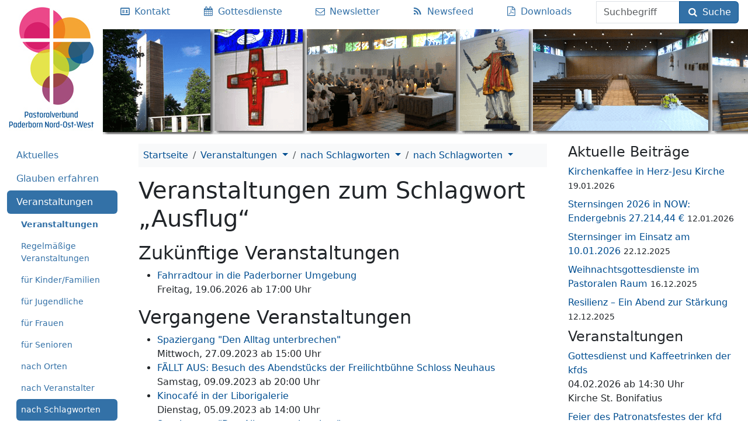

--- FILE ---
content_type: text/html; charset=UTF-8
request_url: https://pv-paderborn-now.de/veranstaltungen/schlagworte/ausflug/
body_size: 13487
content:
<!DOCTYPE html>
<html lang="de" class="no-js">
<head>
	<meta charset="UTF-8">
	<meta name="viewport" content="width=device-width">
	<title>Ohne Titel</title>

<!-- The SEO Framework von Sybre Waaijer -->
<meta property="og:type" content="website" />
<meta property="og:locale" content="de_DE" />
<meta property="og:site_name" content="Pastoraler Raum Paderborn, Bereich NOW" />
<meta property="og:title" content="Ohne Titel" />
<meta property="og:image" content="https://pv-paderborn-now.de/uploads/pv-logo.jpg" />
<meta property="og:image:width" content="176" />
<meta property="og:image:height" content="230" />
<meta name="twitter:card" content="summary" />
<meta name="twitter:title" content="Ohne Titel" />
<meta name="twitter:image" content="https://pv-paderborn-now.de/uploads/pv-logo.jpg" />
<script type="application/ld+json">{"@context":"https://schema.org","@graph":[{"@type":"WebSite","@id":"https://pv-paderborn-now.de/#/schema/WebSite","url":"https://pv-paderborn-now.de/","name":"Pastoraler Raum Paderborn, Bereich NOW","description":"Zehn Pfarreien. 15 Kirchen. Ein Pastoraler Raum.","inLanguage":"de","potentialAction":{"@type":"SearchAction","target":{"@type":"EntryPoint","urlTemplate":"https://pv-paderborn-now.de/search/{search_term_string}/"},"query-input":"required name=search_term_string"},"publisher":{"@type":"Organization","@id":"https://pv-paderborn-now.de/#/schema/Organization","name":"Pastoraler Raum Paderborn, Bereich NOW","url":"https://pv-paderborn-now.de/","sameAs":"https://www.facebook.com/PV.Paderborn.NOW","logo":"https://pv-paderborn-now.de/uploads/pv-logo.jpg"}},{"@type":"WebPage","name":"Ohne Titel","inLanguage":"de","isPartOf":{"@id":"https://pv-paderborn-now.de/#/schema/WebSite"}}]}</script>
<!-- / The SEO Framework von Sybre Waaijer | 39.39ms meta | 19.51ms boot -->

<link rel="alternate" type="application/rss+xml" title="Pastoraler Raum Paderborn, Bereich NOW &raquo; Feed" href="https://pv-paderborn-now.de/feed/" />
<link rel="alternate" title="oEmbed (JSON)" type="application/json+oembed" href="https://pv-paderborn-now.de/wp-json/oembed/1.0/embed?url=https%3A%2F%2Fpv-paderborn-now.de%2Fveranstaltungen%2Fschlagworte%2Fschlagworte%2F" />
<link rel="alternate" title="oEmbed (XML)" type="text/xml+oembed" href="https://pv-paderborn-now.de/wp-json/oembed/1.0/embed?url=https%3A%2F%2Fpv-paderborn-now.de%2Fveranstaltungen%2Fschlagworte%2Fschlagworte%2F&#038;format=xml" />
<style id='wp-img-auto-sizes-contain-inline-css' type='text/css'>
img:is([sizes=auto i],[sizes^="auto," i]){contain-intrinsic-size:3000px 1500px}
/*# sourceURL=wp-img-auto-sizes-contain-inline-css */
</style>
<style id='wp-emoji-styles-inline-css' type='text/css'>

	img.wp-smiley, img.emoji {
		display: inline !important;
		border: none !important;
		box-shadow: none !important;
		height: 1em !important;
		width: 1em !important;
		margin: 0 0.07em !important;
		vertical-align: -0.1em !important;
		background: none !important;
		padding: 0 !important;
	}
/*# sourceURL=wp-emoji-styles-inline-css */
</style>
<style id='wp-block-library-inline-css' type='text/css'>
:root{--wp-block-synced-color:#7a00df;--wp-block-synced-color--rgb:122,0,223;--wp-bound-block-color:var(--wp-block-synced-color);--wp-editor-canvas-background:#ddd;--wp-admin-theme-color:#007cba;--wp-admin-theme-color--rgb:0,124,186;--wp-admin-theme-color-darker-10:#006ba1;--wp-admin-theme-color-darker-10--rgb:0,107,160.5;--wp-admin-theme-color-darker-20:#005a87;--wp-admin-theme-color-darker-20--rgb:0,90,135;--wp-admin-border-width-focus:2px}@media (min-resolution:192dpi){:root{--wp-admin-border-width-focus:1.5px}}.wp-element-button{cursor:pointer}:root .has-very-light-gray-background-color{background-color:#eee}:root .has-very-dark-gray-background-color{background-color:#313131}:root .has-very-light-gray-color{color:#eee}:root .has-very-dark-gray-color{color:#313131}:root .has-vivid-green-cyan-to-vivid-cyan-blue-gradient-background{background:linear-gradient(135deg,#00d084,#0693e3)}:root .has-purple-crush-gradient-background{background:linear-gradient(135deg,#34e2e4,#4721fb 50%,#ab1dfe)}:root .has-hazy-dawn-gradient-background{background:linear-gradient(135deg,#faaca8,#dad0ec)}:root .has-subdued-olive-gradient-background{background:linear-gradient(135deg,#fafae1,#67a671)}:root .has-atomic-cream-gradient-background{background:linear-gradient(135deg,#fdd79a,#004a59)}:root .has-nightshade-gradient-background{background:linear-gradient(135deg,#330968,#31cdcf)}:root .has-midnight-gradient-background{background:linear-gradient(135deg,#020381,#2874fc)}:root{--wp--preset--font-size--normal:16px;--wp--preset--font-size--huge:42px}.has-regular-font-size{font-size:1em}.has-larger-font-size{font-size:2.625em}.has-normal-font-size{font-size:var(--wp--preset--font-size--normal)}.has-huge-font-size{font-size:var(--wp--preset--font-size--huge)}.has-text-align-center{text-align:center}.has-text-align-left{text-align:left}.has-text-align-right{text-align:right}.has-fit-text{white-space:nowrap!important}#end-resizable-editor-section{display:none}.aligncenter{clear:both}.items-justified-left{justify-content:flex-start}.items-justified-center{justify-content:center}.items-justified-right{justify-content:flex-end}.items-justified-space-between{justify-content:space-between}.screen-reader-text{border:0;clip-path:inset(50%);height:1px;margin:-1px;overflow:hidden;padding:0;position:absolute;width:1px;word-wrap:normal!important}.screen-reader-text:focus{background-color:#ddd;clip-path:none;color:#444;display:block;font-size:1em;height:auto;left:5px;line-height:normal;padding:15px 23px 14px;text-decoration:none;top:5px;width:auto;z-index:100000}html :where(.has-border-color){border-style:solid}html :where([style*=border-top-color]){border-top-style:solid}html :where([style*=border-right-color]){border-right-style:solid}html :where([style*=border-bottom-color]){border-bottom-style:solid}html :where([style*=border-left-color]){border-left-style:solid}html :where([style*=border-width]){border-style:solid}html :where([style*=border-top-width]){border-top-style:solid}html :where([style*=border-right-width]){border-right-style:solid}html :where([style*=border-bottom-width]){border-bottom-style:solid}html :where([style*=border-left-width]){border-left-style:solid}html :where(img[class*=wp-image-]){height:auto;max-width:100%}:where(figure){margin:0 0 1em}html :where(.is-position-sticky){--wp-admin--admin-bar--position-offset:var(--wp-admin--admin-bar--height,0px)}@media screen and (max-width:600px){html :where(.is-position-sticky){--wp-admin--admin-bar--position-offset:0px}}

/*# sourceURL=wp-block-library-inline-css */
</style><style id='wp-block-paragraph-inline-css' type='text/css'>
.is-small-text{font-size:.875em}.is-regular-text{font-size:1em}.is-large-text{font-size:2.25em}.is-larger-text{font-size:3em}.has-drop-cap:not(:focus):first-letter{float:left;font-size:8.4em;font-style:normal;font-weight:100;line-height:.68;margin:.05em .1em 0 0;text-transform:uppercase}body.rtl .has-drop-cap:not(:focus):first-letter{float:none;margin-left:.1em}p.has-drop-cap.has-background{overflow:hidden}:root :where(p.has-background){padding:1.25em 2.375em}:where(p.has-text-color:not(.has-link-color)) a{color:inherit}p.has-text-align-left[style*="writing-mode:vertical-lr"],p.has-text-align-right[style*="writing-mode:vertical-rl"]{rotate:180deg}
/*# sourceURL=https://pv-paderborn-now.de/wp-includes/blocks/paragraph/style.min.css */
</style>
<style id='global-styles-inline-css' type='text/css'>
:root{--wp--preset--aspect-ratio--square: 1;--wp--preset--aspect-ratio--4-3: 4/3;--wp--preset--aspect-ratio--3-4: 3/4;--wp--preset--aspect-ratio--3-2: 3/2;--wp--preset--aspect-ratio--2-3: 2/3;--wp--preset--aspect-ratio--16-9: 16/9;--wp--preset--aspect-ratio--9-16: 9/16;--wp--preset--color--black: #000000;--wp--preset--color--cyan-bluish-gray: #abb8c3;--wp--preset--color--white: #ffffff;--wp--preset--color--pale-pink: #f78da7;--wp--preset--color--vivid-red: #cf2e2e;--wp--preset--color--luminous-vivid-orange: #ff6900;--wp--preset--color--luminous-vivid-amber: #fcb900;--wp--preset--color--light-green-cyan: #7bdcb5;--wp--preset--color--vivid-green-cyan: #00d084;--wp--preset--color--pale-cyan-blue: #8ed1fc;--wp--preset--color--vivid-cyan-blue: #0693e3;--wp--preset--color--vivid-purple: #9b51e0;--wp--preset--gradient--vivid-cyan-blue-to-vivid-purple: linear-gradient(135deg,rgb(6,147,227) 0%,rgb(155,81,224) 100%);--wp--preset--gradient--light-green-cyan-to-vivid-green-cyan: linear-gradient(135deg,rgb(122,220,180) 0%,rgb(0,208,130) 100%);--wp--preset--gradient--luminous-vivid-amber-to-luminous-vivid-orange: linear-gradient(135deg,rgb(252,185,0) 0%,rgb(255,105,0) 100%);--wp--preset--gradient--luminous-vivid-orange-to-vivid-red: linear-gradient(135deg,rgb(255,105,0) 0%,rgb(207,46,46) 100%);--wp--preset--gradient--very-light-gray-to-cyan-bluish-gray: linear-gradient(135deg,rgb(238,238,238) 0%,rgb(169,184,195) 100%);--wp--preset--gradient--cool-to-warm-spectrum: linear-gradient(135deg,rgb(74,234,220) 0%,rgb(151,120,209) 20%,rgb(207,42,186) 40%,rgb(238,44,130) 60%,rgb(251,105,98) 80%,rgb(254,248,76) 100%);--wp--preset--gradient--blush-light-purple: linear-gradient(135deg,rgb(255,206,236) 0%,rgb(152,150,240) 100%);--wp--preset--gradient--blush-bordeaux: linear-gradient(135deg,rgb(254,205,165) 0%,rgb(254,45,45) 50%,rgb(107,0,62) 100%);--wp--preset--gradient--luminous-dusk: linear-gradient(135deg,rgb(255,203,112) 0%,rgb(199,81,192) 50%,rgb(65,88,208) 100%);--wp--preset--gradient--pale-ocean: linear-gradient(135deg,rgb(255,245,203) 0%,rgb(182,227,212) 50%,rgb(51,167,181) 100%);--wp--preset--gradient--electric-grass: linear-gradient(135deg,rgb(202,248,128) 0%,rgb(113,206,126) 100%);--wp--preset--gradient--midnight: linear-gradient(135deg,rgb(2,3,129) 0%,rgb(40,116,252) 100%);--wp--preset--font-size--small: 13px;--wp--preset--font-size--medium: 20px;--wp--preset--font-size--large: 36px;--wp--preset--font-size--x-large: 42px;--wp--preset--spacing--20: 0.44rem;--wp--preset--spacing--30: 0.67rem;--wp--preset--spacing--40: 1rem;--wp--preset--spacing--50: 1.5rem;--wp--preset--spacing--60: 2.25rem;--wp--preset--spacing--70: 3.38rem;--wp--preset--spacing--80: 5.06rem;--wp--preset--shadow--natural: 6px 6px 9px rgba(0, 0, 0, 0.2);--wp--preset--shadow--deep: 12px 12px 50px rgba(0, 0, 0, 0.4);--wp--preset--shadow--sharp: 6px 6px 0px rgba(0, 0, 0, 0.2);--wp--preset--shadow--outlined: 6px 6px 0px -3px rgb(255, 255, 255), 6px 6px rgb(0, 0, 0);--wp--preset--shadow--crisp: 6px 6px 0px rgb(0, 0, 0);}:where(.is-layout-flex){gap: 0.5em;}:where(.is-layout-grid){gap: 0.5em;}body .is-layout-flex{display: flex;}.is-layout-flex{flex-wrap: wrap;align-items: center;}.is-layout-flex > :is(*, div){margin: 0;}body .is-layout-grid{display: grid;}.is-layout-grid > :is(*, div){margin: 0;}:where(.wp-block-columns.is-layout-flex){gap: 2em;}:where(.wp-block-columns.is-layout-grid){gap: 2em;}:where(.wp-block-post-template.is-layout-flex){gap: 1.25em;}:where(.wp-block-post-template.is-layout-grid){gap: 1.25em;}.has-black-color{color: var(--wp--preset--color--black) !important;}.has-cyan-bluish-gray-color{color: var(--wp--preset--color--cyan-bluish-gray) !important;}.has-white-color{color: var(--wp--preset--color--white) !important;}.has-pale-pink-color{color: var(--wp--preset--color--pale-pink) !important;}.has-vivid-red-color{color: var(--wp--preset--color--vivid-red) !important;}.has-luminous-vivid-orange-color{color: var(--wp--preset--color--luminous-vivid-orange) !important;}.has-luminous-vivid-amber-color{color: var(--wp--preset--color--luminous-vivid-amber) !important;}.has-light-green-cyan-color{color: var(--wp--preset--color--light-green-cyan) !important;}.has-vivid-green-cyan-color{color: var(--wp--preset--color--vivid-green-cyan) !important;}.has-pale-cyan-blue-color{color: var(--wp--preset--color--pale-cyan-blue) !important;}.has-vivid-cyan-blue-color{color: var(--wp--preset--color--vivid-cyan-blue) !important;}.has-vivid-purple-color{color: var(--wp--preset--color--vivid-purple) !important;}.has-black-background-color{background-color: var(--wp--preset--color--black) !important;}.has-cyan-bluish-gray-background-color{background-color: var(--wp--preset--color--cyan-bluish-gray) !important;}.has-white-background-color{background-color: var(--wp--preset--color--white) !important;}.has-pale-pink-background-color{background-color: var(--wp--preset--color--pale-pink) !important;}.has-vivid-red-background-color{background-color: var(--wp--preset--color--vivid-red) !important;}.has-luminous-vivid-orange-background-color{background-color: var(--wp--preset--color--luminous-vivid-orange) !important;}.has-luminous-vivid-amber-background-color{background-color: var(--wp--preset--color--luminous-vivid-amber) !important;}.has-light-green-cyan-background-color{background-color: var(--wp--preset--color--light-green-cyan) !important;}.has-vivid-green-cyan-background-color{background-color: var(--wp--preset--color--vivid-green-cyan) !important;}.has-pale-cyan-blue-background-color{background-color: var(--wp--preset--color--pale-cyan-blue) !important;}.has-vivid-cyan-blue-background-color{background-color: var(--wp--preset--color--vivid-cyan-blue) !important;}.has-vivid-purple-background-color{background-color: var(--wp--preset--color--vivid-purple) !important;}.has-black-border-color{border-color: var(--wp--preset--color--black) !important;}.has-cyan-bluish-gray-border-color{border-color: var(--wp--preset--color--cyan-bluish-gray) !important;}.has-white-border-color{border-color: var(--wp--preset--color--white) !important;}.has-pale-pink-border-color{border-color: var(--wp--preset--color--pale-pink) !important;}.has-vivid-red-border-color{border-color: var(--wp--preset--color--vivid-red) !important;}.has-luminous-vivid-orange-border-color{border-color: var(--wp--preset--color--luminous-vivid-orange) !important;}.has-luminous-vivid-amber-border-color{border-color: var(--wp--preset--color--luminous-vivid-amber) !important;}.has-light-green-cyan-border-color{border-color: var(--wp--preset--color--light-green-cyan) !important;}.has-vivid-green-cyan-border-color{border-color: var(--wp--preset--color--vivid-green-cyan) !important;}.has-pale-cyan-blue-border-color{border-color: var(--wp--preset--color--pale-cyan-blue) !important;}.has-vivid-cyan-blue-border-color{border-color: var(--wp--preset--color--vivid-cyan-blue) !important;}.has-vivid-purple-border-color{border-color: var(--wp--preset--color--vivid-purple) !important;}.has-vivid-cyan-blue-to-vivid-purple-gradient-background{background: var(--wp--preset--gradient--vivid-cyan-blue-to-vivid-purple) !important;}.has-light-green-cyan-to-vivid-green-cyan-gradient-background{background: var(--wp--preset--gradient--light-green-cyan-to-vivid-green-cyan) !important;}.has-luminous-vivid-amber-to-luminous-vivid-orange-gradient-background{background: var(--wp--preset--gradient--luminous-vivid-amber-to-luminous-vivid-orange) !important;}.has-luminous-vivid-orange-to-vivid-red-gradient-background{background: var(--wp--preset--gradient--luminous-vivid-orange-to-vivid-red) !important;}.has-very-light-gray-to-cyan-bluish-gray-gradient-background{background: var(--wp--preset--gradient--very-light-gray-to-cyan-bluish-gray) !important;}.has-cool-to-warm-spectrum-gradient-background{background: var(--wp--preset--gradient--cool-to-warm-spectrum) !important;}.has-blush-light-purple-gradient-background{background: var(--wp--preset--gradient--blush-light-purple) !important;}.has-blush-bordeaux-gradient-background{background: var(--wp--preset--gradient--blush-bordeaux) !important;}.has-luminous-dusk-gradient-background{background: var(--wp--preset--gradient--luminous-dusk) !important;}.has-pale-ocean-gradient-background{background: var(--wp--preset--gradient--pale-ocean) !important;}.has-electric-grass-gradient-background{background: var(--wp--preset--gradient--electric-grass) !important;}.has-midnight-gradient-background{background: var(--wp--preset--gradient--midnight) !important;}.has-small-font-size{font-size: var(--wp--preset--font-size--small) !important;}.has-medium-font-size{font-size: var(--wp--preset--font-size--medium) !important;}.has-large-font-size{font-size: var(--wp--preset--font-size--large) !important;}.has-x-large-font-size{font-size: var(--wp--preset--font-size--x-large) !important;}
/*# sourceURL=global-styles-inline-css */
</style>

<style id='classic-theme-styles-inline-css' type='text/css'>
/*! This file is auto-generated */
.wp-block-button__link{color:#fff;background-color:#32373c;border-radius:9999px;box-shadow:none;text-decoration:none;padding:calc(.667em + 2px) calc(1.333em + 2px);font-size:1.125em}.wp-block-file__button{background:#32373c;color:#fff;text-decoration:none}
/*# sourceURL=/wp-includes/css/classic-themes.min.css */
</style>
<link rel='stylesheet' id='events-manager-css' href='https://pv-paderborn-now.de/wp-content/plugins/events-manager/includes/css/events-manager.min.css?ver=7.2.3.1' type='text/css' media='all' />
<link rel='stylesheet' id='responsive-lightbox-magnific-css' href='https://pv-paderborn-now.de/wp-content/plugins/responsive-lightbox/assets/magnific/magnific-popup.min.css?ver=1.2.0' type='text/css' media='all' />
<link rel='stylesheet' id='pvpbnow-style-css' href='https://pv-paderborn-now.de/wp-content/themes/pvpbnow/dist/style.5053ead229673422f371.css' type='text/css' media='all' />
<link rel="https://api.w.org/" href="https://pv-paderborn-now.de/wp-json/" /><link rel="alternate" title="JSON" type="application/json" href="https://pv-paderborn-now.de/wp-json/wp/v2/pages/74" /><link rel="EditURI" type="application/rsd+xml" title="RSD" href="https://pv-paderborn-now.de/xmlrpc.php?rsd" />
<link rel="icon" href="https://pv-paderborn-now.de/uploads/2022/01/cropped-pv-logo-icon-32x32.png" sizes="32x32" />
<link rel="icon" href="https://pv-paderborn-now.de/uploads/2022/01/cropped-pv-logo-icon-192x192.png" sizes="192x192" />
<link rel="apple-touch-icon" href="https://pv-paderborn-now.de/uploads/2022/01/cropped-pv-logo-icon-180x180.png" />
<meta name="msapplication-TileImage" content="https://pv-paderborn-now.de/uploads/2022/01/cropped-pv-logo-icon-270x270.png" />
	<link rel="apple-touch-icon" sizes="180x180" href="/apple-touch-icon.png">
	<link rel="icon" type="image/png" sizes="32x32" href="/favicon-32x32.png">
	<link rel="icon" type="image/png" sizes="16x16" href="/favicon-16x16.png">
	<link rel="manifest" href="/manifest.json">
	<link rel="mask-icon" href="/safari-pinned-tab.svg" color="#5bbad5">
	<meta name="msapplication-TileColor" content="#da532c">
	<meta name="msapplication-TileImage" content="/mstile-144x144.png">
	<meta name="theme-color" content="#ffffff">
</head>
<body class="wp-singular page-template-default page page-id-74 page-child parent-pageid-74 wp-custom-logo wp-theme-pvpbnow">
<header class="d-flex flex-row d-print-none">
		<a href="https://pv-paderborn-now.de/" rel="home">
					<img class="logo" src="https://pv-paderborn-now.de/uploads/pv-logo.jpg" alt="Pastoraler Raum Paderborn, Bereich NOW">
				</a>
	<div id="h3" class="flex-grow-1 title-menu">
		<nav class="d-sm-flex flex-sm-column flex-xl-row">
	<ul class="nav nav-fill w-100">
		<li class="nav-item w-100 d-md-none">
			<a id="menu-toggle" class="nav-link" href="#side-nav" type="button" data-bs-toggle="collapse"
			   aria-controls="side-nav" aria-expanded="false" aria-label="Toggle menu">
				<i class="icon-menu"></i>
				<span class="show-menu">Menü einblenden</span>
				<span class="hide-menu">Menü ausblenden</span>
			</a>
		</li>
						<li class="nav-item">
					<a class="nav-link pl-xl-0" href="https://pv-paderborn-now.de/kontakt/"
					   title="Ansprechpersonen">
													<i class="icon-vcard"></i>
												<span class="d-none d-md-inline">Kontakt</span>
					</a>
				</li>
								<li class="nav-item">
					<a class="nav-link " href="https://pv-paderborn-now.de/gottesdienste/"
					   title="Gottesdienste">
													<i class="icon-calendar"></i>
												<span class="d-none d-md-inline">Gottesdienste</span>
					</a>
				</li>
								<li class="nav-item">
					<a class="nav-link " href="https://pv-paderborn-now.de/newsletter/"
					   title="Newsletter">
													<i class="icon-mail"></i>
												<span class="d-none d-md-inline">Newsletter</span>
					</a>
				</li>
								<li class="nav-item">
					<a class="nav-link no-icon" href="https://pv-paderborn-now.de/feed/"
					   title="Newsfeed">
													<i class="icon-rss"></i>
												<span class="d-none d-md-inline">Newsfeed</span>
					</a>
				</li>
								<li class="nav-item">
					<a class="nav-link no-icon" href="https://pv-paderborn-now.de/pastoralverbund/downloads/"
					   title="">
													<i class="icon-file-pdf"></i>
												<span class="d-none d-md-inline">Downloads</span>
					</a>
				</li>
					</ul>
	<form method="get" action="https://pv-paderborn-now.de/" class="form-inline mx-3 flex-lg-fill align-self-end">
		<div class="input-group">
			<label class="visually-hidden" for="s">Suchbegriff</label>
			<input class="form-control" type="text" name="s" id="s" placeholder="Suchbegriff" required="required" minlength="2">

			<button type="submit" class="btn btn-primary">
				<i class="icon-search"></i>
				Suche			</button>
		</div>
	</form>
</nav>
	</div>
</header>
<div class="container-fluid my-3">
	<div class="row">
		<div class="col-12 col-md-4 col-xl-2 d-print-none">
			<nav id="side-nav" class="collapse show-md mb-3">
	<ul id="accordion-nav" class="nav nav-pills flex-column"><li class="nav-item"><a class="nav-link" href="https://pv-paderborn-now.de/">Aktuelles</a></li><li class="nav-item"><a class="nav-link" href="#collapse_11323" data-bs-toggle="collapse" aria-expanded="false" aria-controls="collapse_11323" aria-haspopup="true" role="button" id="link_collapse_11323">Glauben erfahren</a><div id="collapse_11323" class="collapse" data-parent="#accordion-nav" aria-labelledby="link_collapse_11323"><ul class="nav flex-column ms-3"><li class="nav-item"><a class="nav-link" href="https://pv-paderborn-now.de/seelsorge/">Glauben erfahren</a><li class="nav-item"><a class="nav-link" href="https://pv-paderborn-now.de/seelsorge/taufe/">Taufe</a></li><li class="nav-item"><a class="nav-link" href="https://pv-paderborn-now.de/seelsorge/erstkommunion/">Erstkommunion</a></li><li class="nav-item"><a class="nav-link" href="https://pv-paderborn-now.de/seelsorge/firmung/">Firmung</a></li><li class="nav-item"><a class="nav-link" href="https://pv-paderborn-now.de/seelsorge/ehe/">Ehe / kirchliche Trauung</a></li><li class="nav-item"><a class="nav-link" href="https://pv-paderborn-now.de/seelsorge/beichte/">Beichte</a></li><li class="nav-item"><a class="nav-link" href="https://pv-paderborn-now.de/seelsorge/krankensalbung/">Krankensalbung</a></li><li class="nav-item"><a class="nav-link" href="https://pv-paderborn-now.de/seelsorge/beerdigung/">Beerdigung</a></li><li class="nav-item"><a class="nav-link" href="https://pv-paderborn-now.de/seelsorge/wiedereintritt/">Wiedereintritt in die Kirche</a></li></ul></div></li><li class="nav-item"><a class="nav-link active" href="#collapse_11330" data-bs-toggle="collapse" aria-expanded="false" aria-controls="collapse_11330" aria-haspopup="true" role="button" id="link_collapse_11330">Veranstaltungen</a><div id="collapse_11330" class="collapse show" data-parent="#accordion-nav" aria-labelledby="link_collapse_11330"><ul class="nav flex-column ms-3"><li class="nav-item"><a class="nav-link fw-bold" href="https://pv-paderborn-now.de/veranstaltungen/">Veranstaltungen</a><li class="nav-item"><a class="nav-link" href="https://pv-paderborn-now.de/regelmaessige-veranstaltungen/">Regelmäßige Veranstaltungen</a></li><li class="nav-item"><a class="nav-link" href="https://pv-paderborn-now.de/veranstaltungen-fuer-kinder/">für Kinder/Familien</a></li><li class="nav-item"><a class="nav-link" href="https://pv-paderborn-now.de/veranstaltungen-fuer-jugendliche/">für Jugendliche</a></li><li class="nav-item"><a class="nav-link" href="https://pv-paderborn-now.de/veranstaltungen-fuer-frauen/">für Frauen</a></li><li class="nav-item"><a class="nav-link" href="https://pv-paderborn-now.de/veranstaltungen-fuer-senioren/">für Senioren</a></li><li class="nav-item"><a class="nav-link" href="https://pv-paderborn-now.de/veranstaltungen/orte/">nach Orten</a></li><li class="nav-item"><a class="nav-link" href="https://pv-paderborn-now.de/veranstaltungen/kategorien/">nach Veranstalter</a></li><li class="nav-item"><a class="nav-link active" href="https://pv-paderborn-now.de/veranstaltungen/schlagworte/">nach Schlagworten</a></li><li class="nav-item"><a class="nav-link" href="https://pv-paderborn-now.de/veranstaltungslisten/">Feste im Kirchenjahr</a></li></ul></div></li><li class="nav-item"><a class="nav-link" href="#collapse_11389" data-bs-toggle="collapse" aria-expanded="false" aria-controls="collapse_11389" aria-haspopup="true" role="button" id="link_collapse_11389">Nachrichten-Archiv</a><div id="collapse_11389" class="collapse" data-parent="#accordion-nav" aria-labelledby="link_collapse_11389"><ul class="nav flex-column ms-3"><li class="nav-item"><a class="nav-link" href="https://pv-paderborn-now.de/archiv/">Nachrichten-Archiv</a><li class="nav-item"><a class="nav-link" href="https://pv-paderborn-now.de/2026/">Archiv 2026</a></li><li class="nav-item"><a class="nav-link" href="https://pv-paderborn-now.de/2025/">Archiv 2025</a></li><li class="nav-item"><a class="nav-link" href="https://pv-paderborn-now.de/2024/">Archiv 2024</a></li><li class="nav-item"><a class="nav-link" href="https://pv-paderborn-now.de/2023/">Archiv 2023</a></li><li class="nav-item"><a class="nav-link" href="https://pv-paderborn-now.de/2022/">Archiv 2022</a></li><li class="nav-item"><a class="nav-link" href="https://pv-paderborn-now.de/2021/">Archiv 2021</a></li><li class="nav-item"><a class="nav-link" href="https://pv-paderborn-now.de/2020/">Archiv 2020</a></li><li class="nav-item"><a class="nav-link" href="https://pv-paderborn-now.de/2019/">Archiv 2019</a></li><li class="nav-item"><a class="nav-link" href="https://pv-paderborn-now.de/2018/">Archiv 2018</a></li><li class="nav-item"><a class="nav-link" href="https://pv-paderborn-now.de/2017/">Archiv 2017</a></li><li class="nav-item"><a class="nav-link" href="https://pv-paderborn-now.de/2016/">Archiv 2016</a></li><li class="nav-item"><a class="nav-link" href="https://pv-paderborn-now.de/2015/">Archiv 2015</a></li><li class="nav-item"><a class="nav-link" href="https://pv-paderborn-now.de/2014/">Archiv 2014</a></li><li class="nav-item"><a class="nav-link" href="https://pv-paderborn-now.de/tag/bildergalerie/">Bildergalerien</a></li></ul></div></li><li class="nav-item"><a class="nav-link" href="#collapse_59" data-bs-toggle="collapse" aria-expanded="false" aria-controls="collapse_59" aria-haspopup="true" role="button" id="link_collapse_59">Pastoraler Raum</a><div id="collapse_59" class="collapse" data-parent="#accordion-nav" aria-labelledby="link_collapse_59"><ul class="nav flex-column ms-3"><li class="nav-item"><a class="nav-link" href="https://pv-paderborn-now.de/pastoralverbund/">Pastoraler Raum</a><li class="nav-item"><a class="nav-link" href="https://pv-paderborn-now.de/kategorie/pastoralverbund-nord-ost-west/">Aktuelles</a></li><li class="nav-item"><a class="nav-link" href="#collapse_9014" data-bs-toggle="collapse" aria-expanded="false" aria-controls="collapse_9014" aria-haspopup="true" role="button" id="link_collapse_9014">Pastoraler Prozess</a><div id="collapse_9014" class="collapse"  aria-labelledby="link_collapse_9014"><ul class="nav flex-column ms-3"><li class="nav-item"><a class="nav-link" href="https://pv-paderborn-now.de/pastoralverbund/pastoraler-prozess/">Pastoraler Prozess</a><li class="nav-item"><a class="nav-link" href="https://pv-paderborn-now.de/pastoralverbund/pastoraler-prozess/bisherige-schritte/">Bisherige Schritte</a></li><li class="nav-item"><a class="nav-link" href="https://pv-paderborn-now.de/pastoralverbund/pastoraler-prozess/zukunftsbild/">Zukunftsbild und Zielbild 2030+</a></li></ul></div></li><li class="nav-item"><a class="nav-link" href="https://pv-paderborn-now.de/pastoralverbund/geschichte/">Geschichte</a></li><li class="nav-item"><a class="nav-link" href="https://pv-paderborn-now.de/pastoralverbund/downloads/">Downloads</a></li><li class="nav-item"><a class="nav-link" href="https://pv-paderborn-now.de/pastoralverbund/pastorales-team/">Pastorales Team</a></li><li class="nav-item"><a class="nav-link" href="https://pv-paderborn-now.de/pastoralverbund/pfarrbueros/">Pfarrbüros</a></li><li class="nav-item"><a class="nav-link" href="https://pv-paderborn-now.de/pastoralverbund/gremien/">Gremien</a></li><li class="nav-item"><a class="nav-link" href="https://pv-paderborn-now.de/pastoralverbund/gesamtpfarrgemeinderat/">Rat der Pfarreien</a></li><li class="nav-item"><a class="nav-link" href="https://pv-paderborn-now.de/pastoralverbund/finanzausschuss/">Finanzausschuss</a></li><li class="nav-item"><a class="nav-link" href="https://pv-paderborn-now.de/pastoralverbund/messdiener/">Messdiener</a></li><li class="nav-item"><a class="nav-link" href="https://pv-paderborn-now.de/pastoralverbund/kleiderkammer/">Kleiderkammer Nord-Ost</a></li><li class="nav-item"><a class="nav-link" href="https://pv-paderborn-now.de/pastoralverbund/webteam/">Webteam</a></li></ul></div></li><li class="nav-item"><a class="nav-link" href="#collapse_64" data-bs-toggle="collapse" aria-expanded="false" aria-controls="collapse_64" aria-haspopup="true" role="button" id="link_collapse_64">St. Bonifatius</a><div id="collapse_64" class="collapse" data-parent="#accordion-nav" aria-labelledby="link_collapse_64"><ul class="nav flex-column ms-3"><li class="nav-item"><a class="nav-link" href="https://pv-paderborn-now.de/st-bonifatius/">St. Bonifatius</a><li class="nav-item"><a class="nav-link" href="https://pv-paderborn-now.de/kategorie/st-bonifatius/">Aktuelles</a></li><li class="nav-item"><a class="nav-link" href="https://pv-paderborn-now.de/st-bonifatius/geschichte/">Geschichte</a></li><li class="nav-item"><a class="nav-link" href="#collapse_68" data-bs-toggle="collapse" aria-expanded="false" aria-controls="collapse_68" aria-haspopup="true" role="button" id="link_collapse_68">Kirche</a><div id="collapse_68" class="collapse"  aria-labelledby="link_collapse_68"><ul class="nav flex-column ms-3"><li class="nav-item"><a class="nav-link" href="https://pv-paderborn-now.de/st-bonifatius/kirche/">Kirche</a><li class="nav-item"><a class="nav-link" href="https://pv-paderborn-now.de/st-bonifatius/kirche/kreuzweg/">Kreuzweg</a></li></ul></div></li><li class="nav-item"><a class="nav-link" href="#collapse_66" data-bs-toggle="collapse" aria-expanded="false" aria-controls="collapse_66" aria-haspopup="true" role="button" id="link_collapse_66">Bonijugend</a><div id="collapse_66" class="collapse"  aria-labelledby="link_collapse_66"><ul class="nav flex-column ms-3"><li class="nav-item"><a class="nav-link" href="https://pv-paderborn-now.de/st-bonifatius/bonijugend/">Bonijugend</a><li class="nav-item"><a class="nav-link" href="https://pv-paderborn-now.de/st-bonifatius/bonijugend/sternsingen/">Sternsingen</a></li></ul></div></li><li class="nav-item"><a class="nav-link" href="https://pv-paderborn-now.de/st-bonifatius/buecherei/">Bücherei</a></li><li class="nav-item"><a class="nav-link" href="https://pv-paderborn-now.de/st-bonifatius/caritas/">Caritas</a></li><li class="nav-item"><a class="nav-link" href="https://pv-paderborn-now.de/st-bonifatius/eine-welt-kreis/">Eine-Welt-Kreis</a></li><li class="nav-item"><a class="nav-link" href="#collapse_65" data-bs-toggle="collapse" aria-expanded="false" aria-controls="collapse_65" aria-haspopup="true" role="button" id="link_collapse_65">Ferienlager</a><div id="collapse_65" class="collapse"  aria-labelledby="link_collapse_65"><ul class="nav flex-column ms-3"><li class="nav-item"><a class="nav-link" href="https://pv-paderborn-now.de/st-bonifatius/ferienlager/">Ferienlager</a><li class="nav-item"><a class="nav-link" href="https://pv-paderborn-now.de/st-bonifatius/ferienlager/konzept/">Konzept</a></li><li class="nav-item"><a class="nav-link" href="https://pv-paderborn-now.de/st-bonifatius/ferienlager/informationen/">Informationen</a></li><li class="nav-item"><a class="nav-link" href="https://pv-paderborn-now.de/st-bonifatius/ferienlager/geschichte/">Geschichte</a></li><li class="nav-item"><a class="nav-link" href="https://pv-paderborn-now.de/st-bonifatius/ferienlager/regeln-fuer-ueberfaelle/">Überfälle</a></li><li class="nav-item"><a class="nav-link" href="https://pv-paderborn-now.de/st-bonifatius/ferienlager/werde-leiterin/">Werde Teammitglied</a></li><li class="nav-item"><a class="nav-link" href="https://pv-paderborn-now.de/st-bonifatius/ferienlager/verleih/">Verleih von Zelten</a></li></ul></div></li><li class="nav-item"><a class="nav-link" href="https://pv-paderborn-now.de/st-bonifatius/kab/">KAB</a></li><li class="nav-item"><a class="nav-link" href="https://pv-paderborn-now.de/st-bonifatius/kfd/">kfd</a></li><li class="nav-item"><a class="nav-link" href="https://pv-paderborn-now.de/st-bonifatius/kindergarten/">Kindergarten</a></li><li class="nav-item"><a class="nav-link" href="https://pv-paderborn-now.de/st-bonifatius/kita-foerderverein/">Förderverein der Kita</a></li><li class="nav-item"><a class="nav-link" href="https://pv-paderborn-now.de/st-bonifatius/kinderschola/">Kinderschola</a></li><li class="nav-item"><a class="nav-link" href="https://pv-paderborn-now.de/st-bonifatius/kirchenchor/">Kirchenchor</a></li><li class="nav-item"><a class="nav-link" href="https://pv-paderborn-now.de/st-bonifatius/kirchenvorstand/">Kirchenvorstand</a></li><li class="nav-item"><a class="nav-link" href="https://pv-paderborn-now.de/st-bonifatius/messdiener/">Messdiener</a></li><li class="nav-item"><a class="nav-link" href="https://pv-paderborn-now.de/st-bonifatius/senioren/">Senioren</a></li></ul></div></li><li class="nav-item"><a class="nav-link" href="#collapse_8023" data-bs-toggle="collapse" aria-expanded="false" aria-controls="collapse_8023" aria-haspopup="true" role="button" id="link_collapse_8023">St. Georg</a><div id="collapse_8023" class="collapse" data-parent="#accordion-nav" aria-labelledby="link_collapse_8023"><ul class="nav flex-column ms-3"><li class="nav-item"><a class="nav-link" href="https://pv-paderborn-now.de/st-georg/">St. Georg</a><li class="nav-item"><a class="nav-link" href="https://pv-paderborn-now.de/kategorie/st-georg/">Aktuelles</a></li><li class="nav-item"><a class="nav-link" href="https://pv-paderborn-now.de/st-georg/geschichte/">Geschichte</a></li><li class="nav-item"><a class="nav-link" href="#collapse_8025" data-bs-toggle="collapse" aria-expanded="false" aria-controls="collapse_8025" aria-haspopup="true" role="button" id="link_collapse_8025">Kirche</a><div id="collapse_8025" class="collapse"  aria-labelledby="link_collapse_8025"><ul class="nav flex-column ms-3"><li class="nav-item"><a class="nav-link" href="https://pv-paderborn-now.de/st-georg/kirche/">Kirche</a><li class="nav-item"><a class="nav-link" href="https://pv-paderborn-now.de/st-georg/kirche/orgel/">Orgel</a></li></ul></div></li><li class="nav-item"><a class="nav-link" href="https://pv-paderborn-now.de/st-georg/gedenkort-tauf-und-totengedaechtnis/">Gedenkorte Tauf- und Totengedächtnis</a></li><li class="nav-item"><a class="nav-link" href="https://pv-paderborn-now.de/st-georg/gemeindeleben/">Gemeindeleben</a></li><li class="nav-item"><a class="nav-link" href="https://pv-paderborn-now.de/st-georg/caritas/">Caritas</a></li><li class="nav-item"><a class="nav-link" href="https://pv-paderborn-now.de/st-georg/donna-in-via/">Donna In Via</a></li><li class="nav-item"><a class="nav-link" href="https://pv-paderborn-now.de/st-georg/familiengottesdienste/">Familiengottesdienste</a></li><li class="nav-item"><a class="nav-link" href="https://pv-paderborn-now.de/st-georg/kab/">KAB</a></li><li class="nav-item"><a class="nav-link" href="https://pv-paderborn-now.de/st-georg/kfd/">kfd</a></li><li class="nav-item"><a class="nav-link" href="https://pv-paderborn-now.de/st-georg/kindergarten/">Kindergarten</a></li><li class="nav-item"><a class="nav-link" href="https://pv-paderborn-now.de/st-georg/foerderverein-der-kita-st-georg-e-v/">Förderverein der Kita St. Georg e.V.</a></li><li class="nav-item"><a class="nav-link" href="https://pv-paderborn-now.de/st-georg/kirchenvorstand/">Kirchenvorstand</a></li><li class="nav-item"><a class="nav-link" href="https://pv-paderborn-now.de/st-georg/kolpingsfamiliepaderborn-west/">Kolpingsfamilie Paderborn-West</a></li><li class="nav-item"><a class="nav-link" href="https://pv-paderborn-now.de/st-georg/messdiener/">Messdiener</a></li><li class="nav-item"><a class="nav-link" href="https://pv-paderborn-now.de/st-georg/sonntagstreff-wandernde-gemeinde/">Sonntagstreff – Wandernde Gemeinde</a></li><li class="nav-item"><a class="nav-link" href="https://pv-paderborn-now.de/st-georg/sternsingen/">Sternsingen</a></li><li class="nav-item"><a class="nav-link" href="https://pv-paderborn-now.de/st-georg/zeltlager/">Zeltlager</a></li></ul></div></li><li class="nav-item"><a class="nav-link" href="https://katholisch-in-paderborn.de/gemeindeleben/st-hedwig/">St. Hedwig</a></li><li class="nav-item"><a class="nav-link" href="#collapse_70" data-bs-toggle="collapse" aria-expanded="false" aria-controls="collapse_70" aria-haspopup="true" role="button" id="link_collapse_70">St. Heinrich</a><div id="collapse_70" class="collapse" data-parent="#accordion-nav" aria-labelledby="link_collapse_70"><ul class="nav flex-column ms-3"><li class="nav-item"><a class="nav-link" href="https://pv-paderborn-now.de/st-heinrich/">St. Heinrich</a><li class="nav-item"><a class="nav-link" href="https://pv-paderborn-now.de/kategorie/st-heinrich/">Aktuelles</a></li><li class="nav-item"><a class="nav-link" href="https://pv-paderborn-now.de/st-heinrich/geschichte/">Geschichte</a></li><li class="nav-item"><a class="nav-link" href="#collapse_316" data-bs-toggle="collapse" aria-expanded="false" aria-controls="collapse_316" aria-haspopup="true" role="button" id="link_collapse_316">Kirche</a><div id="collapse_316" class="collapse"  aria-labelledby="link_collapse_316"><ul class="nav flex-column ms-3"><li class="nav-item"><a class="nav-link" href="https://pv-paderborn-now.de/st-heinrich/kirche/">Kirche</a><li class="nav-item"><a class="nav-link" href="https://pv-paderborn-now.de/st-heinrich/kirche/pfarrpatron/">Pfarrpatron: Kaiser Heinrich II.</a></li><li class="nav-item"><a class="nav-link" href="https://pv-paderborn-now.de/st-heinrich/kirche/glocken/">Glocken</a></li><li class="nav-item"><a class="nav-link" href="https://pv-paderborn-now.de/st-heinrich/kirche/kreuzweg/">Kreuzweg</a></li></ul></div></li><li class="nav-item"><a class="nav-link" href="https://pv-paderborn-now.de/st-heinrich/caritas/">Caritas</a></li><li class="nav-item"><a class="nav-link" href="https://pv-paderborn-now.de/st-heinrich/foerderverein/">Förderverein</a></li><li class="nav-item"><a class="nav-link" href="https://pv-paderborn-now.de/st-heinrich/kfd-berufstaetige-frauen/">Frauengesprächskreis</a></li><li class="nav-item"><a class="nav-link" href="https://pv-paderborn-now.de/st-heinrich/kfd/">kfd</a></li><li class="nav-item"><a class="nav-link" href="https://pv-paderborn-now.de/st-heinrich/kindergarten/">Kindergarten</a></li><li class="nav-item"><a class="nav-link" href="https://pv-paderborn-now.de/st-heinrich/kirchenchor/">Kirchenchor</a></li><li class="nav-item"><a class="nav-link" href="https://pv-paderborn-now.de/st-heinrich/kirchenvorstand/">Kirchenvorstand</a></li><li class="nav-item"><a class="nav-link" href="https://pv-paderborn-now.de/st-heinrich/kolpingjugend/">Kolpingjugend</a></li><li class="nav-item"><a class="nav-link" href="#collapse_302" data-bs-toggle="collapse" aria-expanded="false" aria-controls="collapse_302" aria-haspopup="true" role="button" id="link_collapse_302">Kolpingsfamilie</a><div id="collapse_302" class="collapse"  aria-labelledby="link_collapse_302"><ul class="nav flex-column ms-3"><li class="nav-item"><a class="nav-link" href="https://pv-paderborn-now.de/st-heinrich/kolpingsfamilie/">Kolpingsfamilie</a><li class="nav-item"><a class="nav-link" href="https://pv-paderborn-now.de/st-heinrich/kolpingsfamilie/halbjahresprogramm/">Halbjahresprogramm</a></li></ul></div></li><li class="nav-item"><a class="nav-link" href="https://pv-paderborn-now.de/st-heinrich/messdiener/">Messdiener</a></li><li class="nav-item"><a class="nav-link" href="https://pv-paderborn-now.de/st-heinrich/senioren/">Senioren</a></li><li class="nav-item"><a class="nav-link" href="https://pv-paderborn-now.de/st-heinrich/sternsingen/">Sternsingen</a></li></ul></div></li><li class="nav-item"><a class="nav-link" href="#collapse_8018" data-bs-toggle="collapse" aria-expanded="false" aria-controls="collapse_8018" aria-haspopup="true" role="button" id="link_collapse_8018">Herz Jesu</a><div id="collapse_8018" class="collapse" data-parent="#accordion-nav" aria-labelledby="link_collapse_8018"><ul class="nav flex-column ms-3"><li class="nav-item"><a class="nav-link" href="https://pv-paderborn-now.de/herz-jesu/">Herz Jesu</a><li class="nav-item"><a class="nav-link" href="https://pv-paderborn-now.de/kategorie/herz-jesu/">Aktuelles</a></li><li class="nav-item"><a class="nav-link" href="https://pv-paderborn-now.de/herz-jesu/geschichte/">Geschichte</a></li><li class="nav-item"><a class="nav-link" href="https://pv-paderborn-now.de/herz-jesu/kirche/">Herz-Jesu-Kirche</a></li><li class="nav-item"><a class="nav-link" href="https://pv-paderborn-now.de/herz-jesu/buecherei/">Bücherei</a></li><li class="nav-item"><a class="nav-link" href="https://pv-paderborn-now.de/herz-jesu/caritas/">Caritas</a></li><li class="nav-item"><a class="nav-link" href="https://pv-paderborn-now.de/herz-jesu/kfd/">kfd</a></li><li class="nav-item"><a class="nav-link" href="https://pv-paderborn-now.de/herz-jesu/kindergarten/">KiTa</a></li><li class="nav-item"><a class="nav-link" href="https://pv-paderborn-now.de/herz-jesu/kirchenvorstand/">Kirchenvorstand</a></li><li class="nav-item"><a class="nav-link" href="https://pv-paderborn-now.de/herz-jesu/messdiener/">Messdiener</a></li><li class="nav-item"><a class="nav-link" href="https://pv-paderborn-now.de/herz-jesu/senioren/">Senioren</a></li><li class="nav-item"><a class="nav-link" href="https://pv-paderborn-now.de/herz-jesu/sternsingen/">Sternsingen</a></li></ul></div></li><li class="nav-item"><a class="nav-link" href="https://katholisch-in-paderborn.de/gemeindeleben/st-julian/">St. Julian</a></li><li class="nav-item"><a class="nav-link" href="#collapse_8028" data-bs-toggle="collapse" aria-expanded="false" aria-controls="collapse_8028" aria-haspopup="true" role="button" id="link_collapse_8028">St. Laurentius</a><div id="collapse_8028" class="collapse" data-parent="#accordion-nav" aria-labelledby="link_collapse_8028"><ul class="nav flex-column ms-3"><li class="nav-item"><a class="nav-link" href="https://pv-paderborn-now.de/st-laurentius/">St. Laurentius</a><li class="nav-item"><a class="nav-link" href="https://pv-paderborn-now.de/kategorie/st-laurentius/">Aktuelles</a></li><li class="nav-item"><a class="nav-link" href="https://pv-paderborn-now.de/st-laurentius/geschichte/">Geschichte</a></li><li class="nav-item"><a class="nav-link" href="https://pv-paderborn-now.de/st-laurentius/kirche/">Kirche</a></li><li class="nav-item"><a class="nav-link" href="https://pv-paderborn-now.de/st-laurentius/kfd/">kfd</a></li><li class="nav-item"><a class="nav-link" href="https://pv-paderborn-now.de/st-laurentius/kindergarten/">Kindergarten</a></li><li class="nav-item"><a class="nav-link" href="https://pv-paderborn-now.de/st-laurentius/kirchenband/">Kirchenband spiritus@laurentius</a></li><li class="nav-item"><a class="nav-link" href="https://pv-paderborn-now.de/st-laurentius/kirchenchor/">Kirchenchor</a></li><li class="nav-item"><a class="nav-link" href="https://pv-paderborn-now.de/st-laurentius/kirchenvorstand/">Kirchenvorstand</a></li><li class="nav-item"><a class="nav-link" href="https://pv-paderborn-now.de/st-laurentius/messdiener/">Messdiener</a></li><li class="nav-item"><a class="nav-link" href="https://pv-paderborn-now.de/st-laurentius/sonntagscafe/">Sonntagscafe</a></li><li class="nav-item"><a class="nav-link" href="https://pv-paderborn-now.de/st-laurentius/sternsingen/">Sternsingen</a></li></ul></div></li><li class="nav-item"><a class="nav-link" href="https://katholisch-in-paderborn.de/gemeindeleben/st-liborius/">St. Liborius</a></li><li class="nav-item"><a class="nav-link" href="https://katholisch-in-paderborn.de/gemeindeleben/st-margaretha/">St. Margaretha (Dahl)</a></li><li class="nav-item"><a class="nav-link" href="https://katholisch-in-paderborn.de/gemeindeleben/maria-zur-hoehe/">St. Maria zur Höhe</a></li><li class="nav-item"><a class="nav-link" href="#collapse_69" data-bs-toggle="collapse" aria-expanded="false" aria-controls="collapse_69" aria-haspopup="true" role="button" id="link_collapse_69">St. Stephanus</a><div id="collapse_69" class="collapse" data-parent="#accordion-nav" aria-labelledby="link_collapse_69"><ul class="nav flex-column ms-3"><li class="nav-item"><a class="nav-link" href="https://pv-paderborn-now.de/st-stephanus/">St. Stephanus</a><li class="nav-item"><a class="nav-link" href="https://pv-paderborn-now.de/kategorie/st-stephanus/">Aktuelles</a></li><li class="nav-item"><a class="nav-link" href="https://pv-paderborn-now.de/st-stephanus/geschichte/">Geschichte</a></li><li class="nav-item"><a class="nav-link" href="https://pv-paderborn-now.de/st-stephanus/kirche/">Kirche</a></li><li class="nav-item"><a class="nav-link" href="https://pv-paderborn-now.de/st-stephanus/caritas/">Caritas</a></li><li class="nav-item"><a class="nav-link" href="https://pv-paderborn-now.de/st-stephanus/eine-welt-kreis/">Eine-Welt-Kreis</a></li><li class="nav-item"><a class="nav-link" href="https://pv-paderborn-now.de/st-stephanus/kfd/">kfd</a></li><li class="nav-item"><a class="nav-link" href="https://pv-paderborn-now.de/st-stephanus/messdiener/">Messdiener</a></li><li class="nav-item"><a class="nav-link" href="https://pv-paderborn-now.de/st-stephanus/senioren/">Senioren</a></li></ul></div></li></ul></nav>
		</div>
		<div id="content" class="col-12 col-md-8 col-xl-7 px-sm-4">
			
<nav aria-label="breadcrumb">
	<ol class="breadcrumb bg-light p-2">
		<li class="breadcrumb-item">
			<a href="https://pv-paderborn-now.de/" rel="home">Startseite</a>
		</li>
							<li class="breadcrumb-item dropdown">
						<a class="dropdown-toggle" data-bs-toggle="dropdown" href="#" role="button" aria-haspopup="true" aria-expanded="false">
							Veranstaltungen						</a>
						<div class="dropdown-menu">
															<a class="dropdown-item" href="https://pv-paderborn-now.de/">Aktuelles</a>
																<a class="dropdown-item" href="https://pv-paderborn-now.de/seelsorge/">Glauben erfahren</a>
																<a class="dropdown-item" href="https://pv-paderborn-now.de/veranstaltungen/">Veranstaltungen</a>
																<a class="dropdown-item" href="https://pv-paderborn-now.de/archiv/">Nachrichten-Archiv</a>
																<a class="dropdown-item" href="https://pv-paderborn-now.de/pastoralverbund/">Pastoraler Raum</a>
																<a class="dropdown-item" href="https://pv-paderborn-now.de/st-bonifatius/">St. Bonifatius</a>
																<a class="dropdown-item" href="https://pv-paderborn-now.de/st-georg/">St. Georg</a>
																<a class="dropdown-item" href="https://katholisch-in-paderborn.de/gemeindeleben/st-hedwig/">St. Hedwig</a>
																<a class="dropdown-item" href="https://pv-paderborn-now.de/st-heinrich/">St. Heinrich</a>
																<a class="dropdown-item" href="https://pv-paderborn-now.de/herz-jesu/">Herz Jesu</a>
																<a class="dropdown-item" href="https://katholisch-in-paderborn.de/gemeindeleben/st-julian/">St. Julian</a>
																<a class="dropdown-item" href="https://pv-paderborn-now.de/st-laurentius/">St. Laurentius</a>
																<a class="dropdown-item" href="https://katholisch-in-paderborn.de/gemeindeleben/st-liborius/">St. Liborius</a>
																<a class="dropdown-item" href="https://katholisch-in-paderborn.de/gemeindeleben/st-margaretha/">St. Margaretha (Dahl)</a>
																<a class="dropdown-item" href="https://katholisch-in-paderborn.de/gemeindeleben/maria-zur-hoehe/">St. Maria zur Höhe</a>
																<a class="dropdown-item" href="https://pv-paderborn-now.de/st-stephanus/">St. Stephanus</a>
														</div>

					</li>
										<li class="breadcrumb-item dropdown">
						<a class="dropdown-toggle" data-bs-toggle="dropdown" href="#" role="button" aria-haspopup="true" aria-expanded="false">
							nach Schlagworten						</a>
						<div class="dropdown-menu">
															<a class="dropdown-item" href="https://pv-paderborn-now.de/veranstaltungen/orte/">nach Orten</a>
																<a class="dropdown-item" href="https://pv-paderborn-now.de/veranstaltungen/kategorien/">nach Veranstalter</a>
																<a class="dropdown-item" href="https://pv-paderborn-now.de/veranstaltungen/schlagworte/">nach Schlagworten</a>
														</div>

					</li>
										<li class="breadcrumb-item dropdown">
						<a class="dropdown-toggle" data-bs-toggle="dropdown" href="#" role="button" aria-haspopup="true" aria-expanded="false">
							nach Schlagworten						</a>
						<div class="dropdown-menu">
															<a class="dropdown-item" href="https://pv-paderborn-now.de/veranstaltungen/orte/">nach Orten</a>
																<a class="dropdown-item" href="https://pv-paderborn-now.de/veranstaltungen/kategorien/">nach Veranstalter</a>
																<a class="dropdown-item" href="https://pv-paderborn-now.de/veranstaltungen/schlagworte/">nach Schlagworten</a>
														</div>

					</li>
						</ol>
</nav>
			<main>

	<article>
		<header>
			<h1>Veranstaltungen zum Schlagwort „Ausflug“</h1>					</header>
		<div class="em em-view-container" id="em-view-8" data-view="tag">
	<div class="em em-item em-item-single em-taxonomy em-taxonomy-single em-tag em-tag-single em-tag-47" id="em-tag-8" data-view-id="8">
		<div class="lead mb-3"></div>

<h2>Zukünftige Veranstaltungen</h2>
<ul><li><a href="https://pv-paderborn-now.de/veranstaltungen/fahrradtour-in-die-paderborner-umgebung-6/">Fahrradtour in die Paderborner Umgebung</a>
	<div>Freitag, 19.06.2026 ab 17:00 Uhr
</div>
</li></ul>

<h2>Vergangene Veranstaltungen</h2>
<ul><li><a href="https://pv-paderborn-now.de/veranstaltungen/spaziergang-den-alltag-unterbrechen-2/">Spaziergang &quot;Den Alltag unterbrechen&quot;</a>
	<div>Mittwoch, 27.09.2023 ab 15:00 Uhr
</div>
</li><li><a href="https://pv-paderborn-now.de/veranstaltungen/besuch-des-abendstuecks-der-freilichtbuehne-schloss-neuhaus/">FÄLLT AUS: Besuch des Abendstücks der Freilichtbühne Schloss Neuhaus</a>
	<div>Samstag, 09.09.2023 ab 20:00 Uhr
</div>
</li><li><a href="https://pv-paderborn-now.de/veranstaltungen/kinocafe-in-der-liborigalerie/">Kinocafé in der Liborigalerie</a>
	<div>Dienstag, 05.09.2023 ab 14:00 Uhr
</div>
</li><li><a href="https://pv-paderborn-now.de/veranstaltungen/spaziergang-den-alltag-unterbrechen/">Spaziergang &quot;Den Alltag unterbrechen&quot;</a>
	<div>Mittwoch, 23.08.2023 ab 15:00 Uhr
</div>
</li><li><a href="https://pv-paderborn-now.de/veranstaltungen/spaziergang-den-alltag-unterbrechen-zur-rochuskapelle/">Spaziergang &quot;Den Alltag unterbrechen&quot; zur Rochuskapelle</a>
	<div>Montag, 19.06.2023 ab 00:00 Uhr
</div>
</li><li><a href="https://pv-paderborn-now.de/veranstaltungen/fahrradtour-in-die-paderborner-umgebung-5/">Fahrradtour in die Paderborner Umgebung</a>
	<div>Freitag, 16.06.2023 ab 17:00 Uhr
</div>
</li><li><a href="https://pv-paderborn-now.de/veranstaltungen/tagesausflug-zur-lgs-nach-hoexter/">Tagesausflug zur LGS nach Höxter</a>
	<div>Sonntag, 14.05.2023
</div>
</li><li><a href="https://pv-paderborn-now.de/veranstaltungen/tagesausflug-zum-gasometer/">Tagesausflug zum Gasometer</a>
	<div>Samstag, 22.10.2022
</div>
</li><li><a href="https://pv-paderborn-now.de/veranstaltungen/fahrradtour-in-die-paderborner-umgebung-4/">Fahrradtour in die Paderborner Umgebung</a>
	<div>Freitag, 10.06.2022 ab 17:00 Uhr
</div>
</li><li><a href="https://pv-paderborn-now.de/veranstaltungen/fahrradtour-in-die-paderborner-umgebung-3/">Fahrradtour in die Paderborner Umgebung</a>
	<div>Freitag, 25.06.2021 ab 17:00 Uhr
</div>
</li><li><a href="https://pv-paderborn-now.de/veranstaltungen/fahrradtour-in-die-paderborner-umgebung-2/">ABGESAGT: Fahrradtour in die Paderborner Umgebung</a>
	<div>Freitag, 19.06.2020 ab 17:00 Uhr
</div>
</li><li><a href="https://pv-paderborn-now.de/veranstaltungen/familienausflug-zum-seglingshof-in-ostenland/">Familienausflug zum Seglingshof in Ostenland</a>
	<div>Freitag, 28.09.2018, 09:00 Uhr
 bis 12:30 Uhr</div>
</li><li><a href="https://pv-paderborn-now.de/veranstaltungen/studienreise-nach-schleswig/">Studienreise nach Schleswig</a>
	<div>Donnerstag, 06.09.2018
 bis Dienstag, 11.09.2018</div>
</li><li><a href="https://pv-paderborn-now.de/veranstaltungen/fahrt-zur-waldbuehne-hamm-heessen-zum-musical-cabaret/">Fahrt zur Waldbühne Hamm-Heessen zum Musical „CABARET“</a>
	<div>Mittwoch, 20.06.2018 ab 13:45 Uhr
</div>
</li><li><a href="https://pv-paderborn-now.de/veranstaltungen/feierabendradtour-der-kfd-st-georg/">Feierabendradtour der kfd St. Georg</a>
	<div>Freitag, 04.05.2018 ab 17:00 Uhr
</div>
</li><li><a href="https://pv-paderborn-now.de/veranstaltungen/menschen-am-arbeitsplatz-besichtigung-einer-modernen-baeckerei/">„Menschen am Arbeitsplatz“: Besichtigung einer modernen Bäckerei</a>
	<div>Mittwoch, 25.04.2018
</div>
</li><li><a href="https://pv-paderborn-now.de/veranstaltungen/winterwochenende-2018/">Winterwochenende 2018 der Kolpingjugend</a>
	<div>Freitag, 19.01.2018, 16:00 Uhr
 bis Sonntag, 21.01.2018 bis 12:00 Uhr</div>
</li><li><a href="https://pv-paderborn-now.de/veranstaltungen/krippenfahrt-nach-soest-zum-patroklidom/">Krippenfahrt nach Soest zum Patroklidom</a>
	<div>Dienstag, 09.01.2018 ab 14:00 Uhr
</div>
</li><li><a href="https://pv-paderborn-now.de/veranstaltungen/familienaktionstag-besuch-schoepfungspfad-hardehausen/">Familienaktionstag / Besuch Schöpfungspfad Hardehausen</a>
	<div>Samstag, 14.10.2017, 10:45 Uhr
 bis 16:00 Uhr</div>
</li><li><a href="https://pv-paderborn-now.de/veranstaltungen/tagesfahrt-der-kfd-st-heinrich-nach-oberhausen/">Tagesfahrt der kfd St. Heinrich  nach Oberhausen.</a>
	<div>Mittwoch, 12.07.2017 ab 00:00 Uhr
</div>
</li><li><a href="https://pv-paderborn-now.de/veranstaltungen/bonijugend-aktion-ausflug-2017/">Bonijugend-Aktion: Ausflug</a>
	<div>Samstag, 25.03.2017, 15:00 Uhr
 bis 17:00 Uhr</div>
</li><li><a href="https://pv-paderborn-now.de/veranstaltungen/chorausflug/">Chorausflug</a>
	<div>Sonntag, 04.09.2016, 07:15 Uhr
 bis 22:00 Uhr</div>
</li><li><a href="https://pv-paderborn-now.de/veranstaltungen/gartenfahrt-nach-versmold/">Gartenfahrt nach Versmold</a>
	<div>Montag, 15.08.2016 ab 13:00 Uhr
</div>
</li><li><a href="https://pv-paderborn-now.de/veranstaltungen/fahrt-ins-musical-maria-magdalena-zur-freilichtbuehne-hallenberg/">Fahrt ins Musical „Maria Magdalena“ zur Freilichtbühne Hallenberg</a>
	<div>Dienstag, 28.06.2016 ab 13:30 Uhr
</div>
</li><li><a href="https://pv-paderborn-now.de/veranstaltungen/studienfahrt-der-kab-st-georg-nach-schleswig/">Studienfahrt der KAB St. Georg nach Schleswig</a>
	<div>Freitag, 10.06.2016 ab 07:00 Uhr
 bis Mittwoch, 15.06.2016</div>
</li><li><a href="https://pv-paderborn-now.de/veranstaltungen/krippen-unserer-heimat/">Krippen unserer Heimat - Fahrt nach Willebadessen</a>
	<div>Donnerstag, 07.01.2016 ab 13:30 Uhr
</div>
</li><li><a href="https://pv-paderborn-now.de/veranstaltungen/advent-im-freilichtmuseum-detmold/">Advent im Freilichtmuseum Detmold</a>
	<div>Samstag, 05.12.2015 ab 00:00 Uhr
</div>
</li><li><a href="https://pv-paderborn-now.de/veranstaltungen/studienfahrt-nach-vandanz/">Studienfahrt der KAB nach Vandanz</a>
	<div>Sonntag, 12.07.2015
 bis Samstag, 18.07.2015</div>
</li><li><a href="https://pv-paderborn-now.de/veranstaltungen/ausflug-zum-seglingshof/">Ausflug zum Seglingshof</a>
	<div>Donnerstag, 09.07.2015, 14:00 Uhr
 bis 19:00 Uhr</div>
</li><li><a href="https://pv-paderborn-now.de/veranstaltungen/besuch-des-freilichtstuecks-das-wirtshaus-im-spessart/">Besuch des Freilichtstücks „Das Wirtshaus im Spessart“</a>
	<div>Freitag, 19.06.2015 ab 20:00 Uhr
</div>
</li><li><a href="https://pv-paderborn-now.de/veranstaltungen/waldbuehne-hamm-heessen-musical-robin-hood/">Waldbühne Hamm-Heessen: Musical „Robin Hood&quot;</a>
	<div>Mittwoch, 10.06.2015 ab 14:30 Uhr
</div>
</li><li><a href="https://pv-paderborn-now.de/veranstaltungen/tagesfahrt-der-kfds-nach-rinteln/">Tagesfahrt der kfds nach Rinteln</a>
	<div>Mittwoch, 27.05.2015, 08:15 Uhr
 bis 18:00 Uhr</div>
</li><li><a href="https://pv-paderborn-now.de/veranstaltungen/exkursion-abteikirche-marienmuenster-und-freilichtbuehne-boekendorf/">Exkursion: Abteikirche Marienmünster und Freilichtbühne Bökendorf</a>
	<div>Donnerstag, 21.05.2015, 13:30 Uhr
 bis 17:30 Uhr</div>
</li><li><a href="https://pv-paderborn-now.de/veranstaltungen/besichtigung-des-domturms/">Besichtigung des Domturms</a>
	<div>Dienstag, 12.05.2015, 18:00 Uhr
 bis 19:30 Uhr</div>
</li><li><a href="https://pv-paderborn-now.de/veranstaltungen/marienwallfahrt-nach-werl/">Marienwallfahrt der kfd nach Werl</a>
	<div>Mittwoch, 06.05.2015, 13:15 Uhr
 bis 18:00 Uhr</div>
</li><li><a href="https://pv-paderborn-now.de/veranstaltungen/ausflug-ins-bibeldorf-nach-rietberg/">Ausflug ins Bibeldorf nach Rietberg</a>
	<div>Dienstag, 21.04.2015, 13:10 Uhr
 bis 19:00 Uhr</div>
</li><li><a href="https://pv-paderborn-now.de/veranstaltungen/menschen-am-arbeitsplatz/">Menschen am Arbeitsplatz: LWL-Klinik</a>
	<div>Mittwoch, 11.03.2015 ab 15:45 Uhr
</div>
</li><li><a href="https://pv-paderborn-now.de/veranstaltungen/ausflug-nach-meschede/">Ausflug der Caritas nach Meschede</a>
	<div>Dienstag, 19.08.2014 ab 13:30 Uhr
</div>
</li><li><a href="https://pv-paderborn-now.de/veranstaltungen/ein-tag-auf-dem-bauernhof/">Ein Tag auf dem Bauernhof</a>
	<div>Mittwoch, 23.07.2014, 14:00 Uhr
 bis 19:15 Uhr</div>
</li><li><a href="https://pv-paderborn-now.de/veranstaltungen/wandern-der-senioren-st-stephanus/">Wandern der Senioren St. Stephanus</a>
	<div>Donnerstag, 03.07.2014, 13:30 Uhr
 bis 15:30 Uhr</div>
</li><li><a href="https://pv-paderborn-now.de/veranstaltungen/tagesfahrt-der-kfds-nach-koenigsmuenster/">Tagesfahrt der kfds nach Königsmünster</a>
	<div>Mittwoch, 02.07.2014 ab 08:00 Uhr
</div>
</li><li><a href="https://pv-paderborn-now.de/veranstaltungen/halbtagesfahrt-nach-corvey-und-hoexter/">Halbtagesfahrt nach Corvey und Höxter</a>
	<div>Donnerstag, 26.06.2014 ab 12:30 Uhr
</div>
</li></ul>

<h2>Feeds</h2>
Diese Liste gibt es auch in anderen Formaten:  <a href="https://pv-paderborn-now.de/veranstaltungen/schlagworte/ausflug/feed/">RSS</a> und <a href="webcal://pv-paderborn-now.de/veranstaltungen/schlagworte/ausflug/ical/">Webcal</a>.	</div>
</div>	</article>

					</main>
			</div>
			<div class="col-12 col-xl-3">
				
		<aside>
		<h4>Aktuelle Beiträge</h4>
		<ul class="nav flex-column">
											<li class="nav-item pb-2">
					<a href="https://pv-paderborn-now.de/2026/01/kirchenkaffee-in-herz-jesu-kirche/">Kirchenkaffee in Herz-Jesu Kirche</a>
											<span class="post-date">19.01.2026</span>
									</li>
											<li class="nav-item pb-2">
					<a href="https://pv-paderborn-now.de/2026/01/sternsingen-2026-ergebnis/">Sternsingen 2026 in NOW: Endergebnis 27.214,44 €</a>
											<span class="post-date">12.01.2026</span>
									</li>
											<li class="nav-item pb-2">
					<a href="https://pv-paderborn-now.de/2025/12/sternsinger-im-einsatz-am-10-01-2026/">Sternsinger im Einsatz am 10.01.2026</a>
											<span class="post-date">22.12.2025</span>
									</li>
											<li class="nav-item pb-2">
					<a href="https://pv-paderborn-now.de/2025/12/weihnachtsgottesdienste-im-pastoralen-raum/">Weihnachtsgottesdienste im Pastoralen Raum</a>
											<span class="post-date">16.12.2025</span>
									</li>
											<li class="nav-item pb-2">
					<a href="https://pv-paderborn-now.de/2025/12/resilienz-ein-abend-zur-staerkung/">Resilienz – Ein Abend zur Stärkung</a>
											<span class="post-date">12.12.2025</span>
									</li>
					</ul>

		</aside><aside><h4>Veranstaltungen</h4><div class="em em-list-widget em-events-widget"><div class="em-item em-event mt-2">
	<div class="em-item-info">
		<div class="em-item-name"><a href="https://pv-paderborn-now.de/veranstaltungen/gottesdienst-und-kaffeetrinken-der-kfds-2/">Gottesdienst und Kaffeetrinken der kfds</a></div>
		<div class="em-item-meta">
			<div class="em-item-meta-line em-event-date em-event-meta-datetime">
				<span class="em-icon em-icon-calendar"></span>
				<span>04.02.2026 ab 14:30 Uhr</span>
			</div>
			
			<div class="em-item-meta-line em-event-location em-event-meta-location">
				<span class="em-icon em-icon-location"></span>
				<span>Kirche St. Bonifatius</span>
			</div>
			
		</div>
	</div>
</div><div class="em-item em-event mt-2">
	<div class="em-item-info">
		<div class="em-item-name"><a href="https://pv-paderborn-now.de/veranstaltungen/feier-des-patronatsfestes-der-kfd-7/">Feier des Patronatsfestes der kfd</a></div>
		<div class="em-item-meta">
			<div class="em-item-meta-line em-event-date em-event-meta-datetime">
				<span class="em-icon em-icon-calendar"></span>
				<span>07.02.2026 ab 17:00 Uhr</span>
			</div>
			
			<div class="em-item-meta-line em-event-location em-event-meta-location">
				<span class="em-icon em-icon-location"></span>
				<span>Kirche St. Laurentius</span>
			</div>
			
		</div>
	</div>
</div><div class="em-item em-event mt-2">
	<div class="em-item-info">
		<div class="em-item-name"><a href="https://pv-paderborn-now.de/veranstaltungen/karnevalsparty-fuer-kinder-2026/">Karnevalsparty für Kinder 2026</a></div>
		<div class="em-item-meta">
			<div class="em-item-meta-line em-event-date em-event-meta-datetime">
				<span class="em-icon em-icon-calendar"></span>
				<span>09.02.2026, 17:00 Uhr</span>
			</div>
			
			<div class="em-item-meta-line em-event-location em-event-meta-location">
				<span class="em-icon em-icon-location"></span>
				<span>Pfarrheim St. Bonifatius</span>
			</div>
			
		</div>
	</div>
</div><div class="em-item em-event mt-2">
	<div class="em-item-info">
		<div class="em-item-name"><a href="https://pv-paderborn-now.de/veranstaltungen/bunter-karnevalsabend-fuer-erwachsene-2026/">Bunter Karnevalsabend (für Erwachsene) 2026</a></div>
		<div class="em-item-meta">
			<div class="em-item-meta-line em-event-date em-event-meta-datetime">
				<span class="em-icon em-icon-calendar"></span>
				<span>11.02.2026, 18:00 Uhr</span>
			</div>
			
			<div class="em-item-meta-line em-event-location em-event-meta-location">
				<span class="em-icon em-icon-location"></span>
				<span>Pfarrheim St. Bonifatius</span>
			</div>
			
		</div>
	</div>
</div><div class="em-item em-event mt-2">
	<div class="em-item-info">
		<div class="em-item-name"><a href="https://pv-paderborn-now.de/veranstaltungen/kirchenkaffee-in-herz-jesu-kirche-6/">Kirchenkaffee in Herz-Jesu Kirche</a></div>
		<div class="em-item-meta">
			<div class="em-item-meta-line em-event-date em-event-meta-datetime">
				<span class="em-icon em-icon-calendar"></span>
				<span>15.02.2026, 09:30 Uhr</span>
			</div>
			
			<div class="em-item-meta-line em-event-location em-event-meta-location">
				<span class="em-icon em-icon-location"></span>
				<span>Kirche Herz Jesu</span>
			</div>
			
		</div>
	</div>
</div><div class="em-item em-event mt-2">
	<div class="em-item-info">
		<div class="em-item-name"><a href="https://pv-paderborn-now.de/veranstaltungen/he-laurentius-karnevals-filmnachmittag-2/">&quot;He Laurentius …&quot; - Karnevals-Filmnachmittag</a></div>
		<div class="em-item-meta">
			<div class="em-item-meta-line em-event-date em-event-meta-datetime">
				<span class="em-icon em-icon-calendar"></span>
				<span>16.02.2026 ab 15:11 Uhr</span>
			</div>
			
			<div class="em-item-meta-line em-event-location em-event-meta-location">
				<span class="em-icon em-icon-location"></span>
				<span>Pfarrheim St. Laurentius</span>
			</div>
			
		</div>
	</div>
</div><div class="em-item em-event mt-2">
	<div class="em-item-info">
		<div class="em-item-name"><a href="https://pv-paderborn-now.de/veranstaltungen/kita-st-georg-aschermittwochsgottesdienst/">KiTa St. Georg: Aschermittwochsgottesdienst</a></div>
		<div class="em-item-meta">
			<div class="em-item-meta-line em-event-date em-event-meta-datetime">
				<span class="em-icon em-icon-calendar"></span>
				<span>18.02.2026 ab 10:00 Uhr</span>
			</div>
			
			<div class="em-item-meta-line em-event-location em-event-meta-location">
				<span class="em-icon em-icon-location"></span>
				<span>Kirche St. Georg</span>
			</div>
			
		</div>
	</div>
</div><div class="em-item em-event mt-2">
	<div class="em-item-info">
		<div class="em-item-name"><a href="https://pv-paderborn-now.de/veranstaltungen/kinderkleider-und-spielzeugbasar-fruehling-2026/">Kinderkleider- und Spielzeugbasar Frühling 2026</a></div>
		<div class="em-item-meta">
			<div class="em-item-meta-line em-event-date em-event-meta-datetime">
				<span class="em-icon em-icon-calendar"></span>
				<span>28.02.2026, 10:00 Uhr</span>
			</div>
			
			<div class="em-item-meta-line em-event-location em-event-meta-location">
				<span class="em-icon em-icon-location"></span>
				<span>Pfarrheim St. Bonifatius</span>
			</div>
			
		</div>
	</div>
</div><div class="em-item em-event mt-2">
	<div class="em-item-info">
		<div class="em-item-name"><a href="https://pv-paderborn-now.de/veranstaltungen/kfd-st-laurentius-jahreshauptversammlung-6/">kfd St. Laurentius Jahreshauptversammlung</a></div>
		<div class="em-item-meta">
			<div class="em-item-meta-line em-event-date em-event-meta-datetime">
				<span class="em-icon em-icon-calendar"></span>
				<span>13.03.2026 ab 15:00 Uhr</span>
			</div>
			
			<div class="em-item-meta-line em-event-location em-event-meta-location">
				<span class="em-icon em-icon-location"></span>
				<span>Pfarrheim St. Laurentius</span>
			</div>
			
		</div>
	</div>
</div><div class="em-item em-event mt-2">
	<div class="em-item-info">
		<div class="em-item-name"><a href="https://pv-paderborn-now.de/veranstaltungen/kirchenkaffee-in-herz-jesu-kirche/">Kirchenkaffee in Herz-Jesu Kirche</a></div>
		<div class="em-item-meta">
			<div class="em-item-meta-line em-event-date em-event-meta-datetime">
				<span class="em-icon em-icon-calendar"></span>
				<span>15.03.2026, 09:30 Uhr</span>
			</div>
			
			<div class="em-item-meta-line em-event-location em-event-meta-location">
				<span class="em-icon em-icon-location"></span>
				<span>Kirche Herz Jesu</span>
			</div>
			
		</div>
	</div>
</div></ul></div></aside>			</div>
		</div>
	</div>

	<footer class="bg-light p-3">
		<div class="container text-center">
			<nav>
	<ul class="nav justify-content-center">
				<li class="nav-item">
				<a class="nav-link" href="https://pv-paderborn-now.de/impressum/">
					Impressum				</a>
			</li>
					<li class="nav-item">
				<a class="nav-link" href="https://pv-paderborn-now.de/pastoralverbund/webteam/">
					Webteam				</a>
			</li>
					<li class="nav-item">
				<a class="nav-link" href="https://pv-paderborn-now.de/datenschutz/">
					Datenschutz				</a>
			</li>
					<li class="nav-item">
				<a class="nav-link" href="https://pv-paderborn-now.de/soziale-netzwerke/">
					Soziale Netzwerke				</a>
			</li>
					<li class="nav-item">
				<a class="nav-link" href="https://pv-paderborn-now.de/weblinks/">
					Weblinks				</a>
			</li>
			</ul>
</nav>
<aside>
<p class="pt-3">© 2014-2026 Pfarreien St. Bonifatius, St. Georg, St. Heinrich, Herz Jesu, St. Laurentius Paderborn</p>
</aside>		</div>
	</footer>

	<script type="speculationrules">
{"prefetch":[{"source":"document","where":{"and":[{"href_matches":"/*"},{"not":{"href_matches":["/wp-*.php","/wp-admin/*","/uploads/*","/wp-content/*","/wp-content/plugins/*","/wp-content/themes/pvpbnow/*","/*\\?(.+)"]}},{"not":{"selector_matches":"a[rel~=\"nofollow\"]"}},{"not":{"selector_matches":".no-prefetch, .no-prefetch a"}}]},"eagerness":"conservative"}]}
</script>
<script type="text/javascript" src="https://pv-paderborn-now.de/wp-includes/js/jquery/jquery.min.js?ver=3.7.1" id="jquery-core-js"></script>
<script type="text/javascript" src="https://pv-paderborn-now.de/wp-includes/js/jquery/jquery-migrate.min.js?ver=3.4.1" id="jquery-migrate-js"></script>
<script type="text/javascript" src="https://pv-paderborn-now.de/wp-includes/js/jquery/ui/core.min.js?ver=1.13.3" id="jquery-ui-core-js"></script>
<script type="text/javascript" src="https://pv-paderborn-now.de/wp-includes/js/jquery/ui/datepicker.min.js?ver=1.13.3" id="jquery-ui-datepicker-js"></script>
<script type="text/javascript" id="jquery-ui-datepicker-js-after">
/* <![CDATA[ */
jQuery(function(jQuery){jQuery.datepicker.setDefaults({"closeText":"Schlie\u00dfen","currentText":"Heute","monthNames":["Januar","Februar","M\u00e4rz","April","Mai","Juni","Juli","August","September","Oktober","November","Dezember"],"monthNamesShort":["Jan.","Feb.","M\u00e4rz","Apr.","Mai","Juni","Juli","Aug.","Sep.","Okt.","Nov.","Dez."],"nextText":"Weiter","prevText":"Zur\u00fcck","dayNames":["Sonntag","Montag","Dienstag","Mittwoch","Donnerstag","Freitag","Samstag"],"dayNamesShort":["So.","Mo.","Di.","Mi.","Do.","Fr.","Sa."],"dayNamesMin":["S","M","D","M","D","F","S"],"dateFormat":"dd.mm.yy","firstDay":1,"isRTL":false});});
//# sourceURL=jquery-ui-datepicker-js-after
/* ]]> */
</script>
<script type="text/javascript" id="events-manager-js-extra">
/* <![CDATA[ */
var EM = {"ajaxurl":"https://pv-paderborn-now.de/wp-admin/admin-ajax.php","locationajaxurl":"https://pv-paderborn-now.de/wp-admin/admin-ajax.php?action=locations_search","firstDay":"1","locale":"de","dateFormat":"yy-mm-dd","ui_css":"https://pv-paderborn-now.de/wp-content/plugins/events-manager/includes/css/jquery-ui/build.min.css","show24hours":"1","is_ssl":"1","autocomplete_limit":"10","calendar":{"breakpoints":{"small":560,"medium":908,"large":false},"month_format":"F Y"},"phone":{"error":"Bitte gib eine g\u00fcltige Telefonnummer ein.","detectJS":true,"options":{"initialCountry":"DE","separateDialCode":true,"showFlags":false,"onlyCountries":["DE"],"excludeCountries":[]}},"datepicker":{"format":"d.m.Y","locale":"de"},"search":{"breakpoints":{"small":650,"medium":850,"full":false}},"url":"https://pv-paderborn-now.de/wp-content/plugins/events-manager","assets":{"input.em-uploader":{"js":{"em-uploader":{"url":"https://pv-paderborn-now.de/wp-content/plugins/events-manager/includes/js/em-uploader.js?v=7.2.3.1","event":"em_uploader_ready"}}},".em-event-editor":{"js":{"event-editor":{"url":"https://pv-paderborn-now.de/wp-content/plugins/events-manager/includes/js/events-manager-event-editor.js?v=7.2.3.1","event":"em_event_editor_ready"}},"css":{"event-editor":"https://pv-paderborn-now.de/wp-content/plugins/events-manager/includes/css/events-manager-event-editor.min.css?v=7.2.3.1"}},".em-recurrence-sets, .em-timezone":{"js":{"luxon":{"url":"luxon/luxon.js?v=7.2.3.1","event":"em_luxon_ready"}}},".em-booking-form, #em-booking-form, .em-booking-recurring, .em-event-booking-form":{"js":{"em-bookings":{"url":"https://pv-paderborn-now.de/wp-content/plugins/events-manager/includes/js/bookingsform.js?v=7.2.3.1","event":"em_booking_form_js_loaded"}}},"#em-opt-archetypes":{"js":{"archetypes":"https://pv-paderborn-now.de/wp-content/plugins/events-manager/includes/js/admin-archetype-editor.js?v=7.2.3.1","archetypes_ms":"https://pv-paderborn-now.de/wp-content/plugins/events-manager/includes/js/admin-archetypes.js?v=7.2.3.1","qs":"qs/qs.js?v=7.2.3.1"}}},"cached":"1","bookingInProgress":"Bitte warte, w\u00e4hrend die Buchung abgeschickt wird.","tickets_save":"Ticket speichern","bookingajaxurl":"https://pv-paderborn-now.de/wp-admin/admin-ajax.php","bookings_export_save":"Buchungen exportieren","bookings_settings_save":"Einstellungen speichern","booking_delete":"Bist du dir sicher, dass du es l\u00f6schen m\u00f6chtest?","booking_offset":"30","bookings":{"submit_button":{"text":{"default":"Jetzt anmelden","free":"Jetzt anmelden","payment":"Jetzt anmelden","processing":"Die Anmeldung wird abgesendet ..."}},"update_listener":""},"bb_full":"Ausverkauft","bb_book":"Jetzt buchen","bb_booking":"Buche ...","bb_booked":"Buchung Abgesendet","bb_error":"Buchung Fehler. Nochmal versuchen?","bb_cancel":"Abbrechen","bb_canceling":"Stornieren...","bb_cancelled":"Abgesagt","bb_cancel_error":"Stornierung Fehler. Nochmal versuchen?","txt_search":"Suche","txt_searching":"Suche...","txt_loading":"Wird geladen\u00a0\u2026","disable_bookings_warning":"Bist du sicher, dass du Buchungen deaktivieren willst? Wenn du das tust und speicherst, wirst du alle bisherigen Buchungen verlieren. Wenn du nur weitere Buchungen verhindern willst, reduziere die Anzahl der verf\u00fcgbaren Pl\u00e4tze auf die Anzahl der bisherigen Buchungen.","booking_warning_cancel":"Bist du sicher, dass du deine Buchung stornieren willst?"};
//# sourceURL=events-manager-js-extra
/* ]]> */
</script>
<script type="text/javascript" src="https://pv-paderborn-now.de/wp-content/plugins/events-manager/includes/js/events-manager.js?ver=7.2.3.1" id="events-manager-js"></script>
<script type="text/javascript" src="https://pv-paderborn-now.de/wp-content/plugins/events-manager/includes/external/flatpickr/l10n/de.js?ver=7.2.3.1" id="em-flatpickr-localization-js"></script>
<script type="text/javascript" src="https://pv-paderborn-now.de/wp-content/plugins/pixelines-email-protector/pixeline-email-protector.js?ver=1757258806" id="pxln-email-protector-js"></script>
<script type="text/javascript" src="https://pv-paderborn-now.de/wp-content/plugins/responsive-lightbox/assets/magnific/jquery.magnific-popup.min.js?ver=1.2.0" id="responsive-lightbox-magnific-js"></script>
<script type="text/javascript" src="https://pv-paderborn-now.de/wp-includes/js/underscore.min.js?ver=1.13.7" id="underscore-js"></script>
<script type="text/javascript" src="https://pv-paderborn-now.de/wp-content/plugins/responsive-lightbox/assets/infinitescroll/infinite-scroll.pkgd.min.js?ver=4.0.1" id="responsive-lightbox-infinite-scroll-js"></script>
<script type="text/javascript" src="https://pv-paderborn-now.de/wp-content/plugins/responsive-lightbox/assets/dompurify/purify.min.js?ver=3.3.1" id="dompurify-js"></script>
<script type="text/javascript" id="responsive-lightbox-sanitizer-js-before">
/* <![CDATA[ */
window.RLG = window.RLG || {}; window.RLG.sanitizeAllowedHosts = ["youtube.com","www.youtube.com","youtu.be","vimeo.com","player.vimeo.com"];
//# sourceURL=responsive-lightbox-sanitizer-js-before
/* ]]> */
</script>
<script type="text/javascript" src="https://pv-paderborn-now.de/wp-content/plugins/responsive-lightbox/js/sanitizer.js?ver=2.7.0" id="responsive-lightbox-sanitizer-js"></script>
<script type="text/javascript" id="responsive-lightbox-js-before">
/* <![CDATA[ */
var rlArgs = {"script":"magnific","selector":"lightbox","customEvents":"","activeGalleries":true,"disableOn":0,"midClick":true,"preloader":true,"closeOnContentClick":true,"closeOnBgClick":true,"closeBtnInside":true,"showCloseBtn":true,"enableEscapeKey":true,"alignTop":false,"fixedContentPos":"auto","fixedBgPos":"auto","autoFocusLast":true,"woocommerce_gallery":false,"ajaxurl":"https:\/\/pv-paderborn-now.de\/wp-admin\/admin-ajax.php","nonce":"c29ebaee44","preview":false,"postId":74,"scriptExtension":false};

//# sourceURL=responsive-lightbox-js-before
/* ]]> */
</script>
<script type="text/javascript" src="https://pv-paderborn-now.de/wp-content/plugins/responsive-lightbox/js/front.js?ver=2.7.0" id="responsive-lightbox-js"></script>
<script type="text/javascript" src="https://pv-paderborn-now.de/wp-content/themes/pvpbnow/dist/custom-bootstrap.c1240589300b9bd1aebb.js" id="custom-bootstrap-js"></script>
<script type="text/javascript" id="statify-js-js-extra">
/* <![CDATA[ */
var statify_ajax = {"url":"https://pv-paderborn-now.de/wp-admin/admin-ajax.php","nonce":"8a04f21ac9"};
//# sourceURL=statify-js-js-extra
/* ]]> */
</script>
<script type="text/javascript" src="https://pv-paderborn-now.de/wp-content/plugins/statify/js/snippet.min.js?ver=1.8.4" id="statify-js-js"></script>
</body>
</html>
